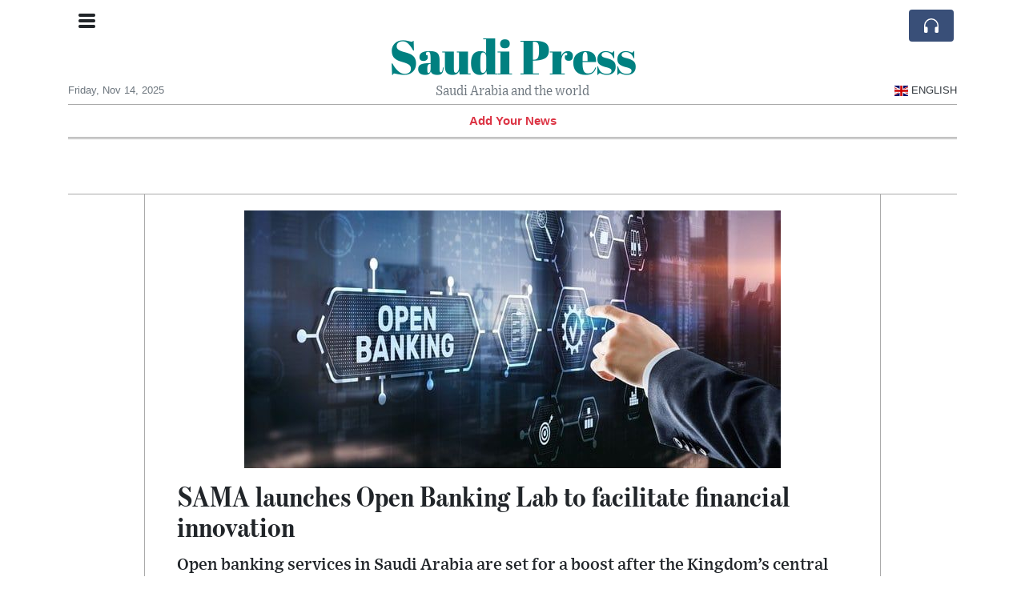

--- FILE ---
content_type: text/html; charset=UTF-8
request_url: https://saudipress.com/sama-launches-open-banking-lab-to-facilitate-financial-innovation
body_size: 17800
content:
<!doctype html>
<html lang="en">
	<head>
		<title>SAMA launches Open Banking Lab to facilitate financial innovation  - Saudi Press</title>
		<meta charset="utf-8">
		<meta name="viewport" content="width=device-width, initial-scale=1, shrink-to-fit=no">
		<meta name="description" content="Open banking services in Saudi Arabia are set for a boost after the Kingdom’s central bank announced the launch of a new lab to allow businesses to test out their products against an established framework.">
		<meta name="author" content="">
		<meta name="keywords" content="sama, launches, open, banking, lab, to, facilitate, financial, innovation">
		<meta name="twitter:title" content="SAMA launches Open Banking Lab to facilitate financial innovation  - Saudi Press">
		<meta name="twitter:description" content="Open banking services in Saudi Arabia are set for a boost after the Kingdom’s central bank announced the launch of a new lab to allow businesses to test out their products against an established framework.">
		<meta property="og:title" content="SAMA launches Open Banking Lab to facilitate financial innovation  - Saudi Press">
		<meta property="og:description" content="Open banking services in Saudi Arabia are set for a boost after the Kingdom’s central bank announced the launch of a new lab to allow businesses to test out their products against an established framework.">
		<meta property="og:site_name" content="Saudi Press">
		<meta property="og:image" content="https://usfo.ainewslabs.com/images/23/01/m-2enbrmbrenr.jpg"><meta name="twitter:image" content="https://usfo.ainewslabs.com/images/23/01/m-2enbrmbrenr.jpg"><meta property="og:type" content="article"><meta property="og:url" content="https://saudipress.com/sama-launches-open-banking-lab-to-facilitate-financial-innovation"><link rel="icon" href="/images/favicon/039entrtbztrr-32x32.png" sizes="32x32" type="image/png">
<link rel="apple-touch-icon" href="/images/favicon/039entrtbztrr-152x152.png" sizes="152x152" type="image/png">
<link rel="shortcut icon" href="/images/favicon/039entrtbztrr-196x196.png" sizes="196x196" type="image/png"><link rel="stylesheet" href="/css/live/1928af88708d8ee1f28f348626cc2c7a.css">	</head>
		<body>
		<div class="container">
			<div class="news-top">
				<div class="d-none d-lg-block text-center" style="min-height: 1.5rem;">
								</div>
				<h1 class="news-title text-center m-0 overflow-hidden news-title-1">
					<a href="./" class="decoration-none" style="color:#008080">Saudi Press</a>				</h1>
				<div class="news-top-add text-secondary">
					Saudi Arabia and the world				</div>
				<div class="d-flex pt-2 pt-md-0 justify-content-between line-sm fs--3">
					<div class="text-secondary">Friday, Nov 14, 2025</div>
					<div class="dropdown">
												<a href="#" class="text-dark decoration-none text-uppercase" data-toggle="dropdown"><span style="display: inline-block; vertical-align: middle; margin: 0 4px; background-size: contain;
  background-position: 50%;
  background-repeat: no-repeat;
  position: relative;
  display: inline-block;
  width: 1.33333333em;
  line-height: 1em; background-image: url(/vendor/flags/flags/4x3/gb.svg);">&nbsp;</span>English</a>
						<div class="dropdown-menu dropdown-menu-right">
							<span class="dropdown-item font-weight-bold"><span style="display: inline-block; vertical-align: middle; margin: 0 4px; background-size: contain;
  background-position: 50%;
  background-repeat: no-repeat;
  position: relative;
  display: inline-block;
  width: 1.33333333em;
  line-height: 1em; background-image: url(/vendor/flags/flags/4x3/gb.svg);">&nbsp;</span>English</span><a class="dropdown-item" href="/ar/" data-skipload="true"><span style="display: inline-block; vertical-align: middle; margin: 0 4px; background-size: contain;
  background-position: 50%;
  background-repeat: no-repeat;
  position: relative;
  display: inline-block;
  width: 1.33333333em;
  line-height: 1em; background-image: url(/vendor/flags/flags/4x3/sa.svg);">&nbsp;</span>Arabic</a><a class="dropdown-item" href="/he/" data-skipload="true"><span style="display: inline-block; vertical-align: middle; margin: 0 4px; background-size: contain;
  background-position: 50%;
  background-repeat: no-repeat;
  position: relative;
  display: inline-block;
  width: 1.33333333em;
  line-height: 1em; background-image: url(/vendor/flags/flags/4x3/il.svg);">&nbsp;</span>Hebrew</a><a class="dropdown-item" href="/hi/" data-skipload="true">Hindi</a><a class="dropdown-item" href="/tl/" data-skipload="true">Tagalog</a><a class="dropdown-item" href="/ur/" data-skipload="true">Urdu</a>						</div>
											</div>
				</div>
								<div class="position-absolute top-0 left-0">
					<button type="button" class="btn" data-click="showsidecat">
						<i class="ion-navicon-round fs-4"></i>
											</button>
				</div>
								<div class="d-lg-nonex position-absolute top-0 right-0 mt-2 mr-1 pt-1">
									<div class="rw-listen-link d-none h-100">
						<a href="#" class="d-flex align-items-center h-100 text-white py-2 px-3 decoration-none rounded" data-click="rwopen" style="background-color: #394F78">
							<img src="data:image/svg+xml,%3Csvg xmlns='http://www.w3.org/2000/svg' width='16' height='16' fill='%23ffffff' class='bi bi-headphones' viewBox='0 0 16 16'%3E%3Cpath d='M8 3a5 5 0 0 0-5 5v1h1a1 1 0 0 1 1 1v3a1 1 0 0 1-1 1H3a1 1 0 0 1-1-1V8a6 6 0 1 1 12 0v5a1 1 0 0 1-1 1h-1a1 1 0 0 1-1-1v-3a1 1 0 0 1 1-1h1V8a5 5 0 0 0-5-5z'/%3E%3C/svg%3E" alt="" width="24" height="24">
						</a>
					</div>
								</div>
			</div>
						<div class="d-none d-lg-block">
				<div class="d-flex justify-content-center">
					<div id="headermenulinks" class="flex-grow-1 d-flex justify-content-center py-2 overflow-hidden text-nowrap"><div class="px-2"><a href="addnews" class="text-danger font-weight-bold decoration-none fs--1">Add Your News</a></div></div>					<div id="headmore" class="d-none text-white py-2 px-3 rounded align-self-start fs-1" style="background-color: #394F78; min-height: 2.2rem;" data-click="toggleheadlinks"><i class="ion-arrow-down-b"></i></div>
									</div>
			</div>
						<hr class="top-border my-0">
			<div id="pagecontent">
				<div class="top-slider-widget"></div><div class="row">
	<div class="col-xl-1"></div>
	<div class="col-xl-10">
		<div class="small-news-wrap">
			<div class="text-center position-relative"><img src="https://usfo.ainewslabs.com/images/23/01/m-2enbrmbrenr.jpg" alt="SAMA launches Open Banking Lab to facilitate financial innovation " class="img-fluid"></div><h1 class="art-title pt-3">SAMA launches Open Banking Lab to facilitate financial innovation </h1><div class="d-md-flex"></div><div class="art-text art-subtitle pb-3">Open banking services in Saudi Arabia are set for a boost after the Kingdom’s central bank announced the launch of a new lab to allow businesses to test out their products against an established framework.</div><div class="art-text art-body pb-3">The service is a new concept that enables the consumers of financial institutions to securely share their data with a third-party provider, facilitating new and innovative services and products for consumers.  <br />
<br />
The announcement by the bank, also known as SAMA, comes in the wake of its Open Banking Framework issued in November 2022,  and is aimed at aiding innovation and accelerating development in the sector.<br />
<br />
“The lab will provide banks and fintechs with a technical testing environment to enable them to develop, test and certify their open banking services to ensure compatibility with the Open Banking Framework,” the central bank said in the statement, adding: “It will create a positive impact in the industry by strengthening the partnership between banks and fintechs, improving the financial infrastructure to guarantee better use of consumers’ financial data.”<br />
<br />
Launched in November, the Open Banking Framework includes a comprehensive set of legislation, regulatory guidelines and technical standards based on international best practices to support banks and fintechs in the Kingdom.  <br />
<br />
The first version focused on account information services, and the second will concentrate on the payment initiation service. <br />
<br />
The implementation of open banking services is one of the initiatives of the Fintech Strategy, one of the pillars of the Financial Sector Development Program under Saudi Vision 2030.  <br />
<br />
The Fintech Strategy was approved by the Council of Ministers in May 2022 and aimed to make the Kingdom a global fintech hub where technology-based innovation in financial services is the foundation to enhance individuals’ economic empowerment and society. <br />
<br />
Saudi Central Bank is tracking the development of banks and fintechs to ensure their readiness to launch open banking services within the first quarter of 2023. <br />
<br />
According to the recent Fintech Saudi Annual Report, the year 2022 saw a 79 percent increase in the number of active fintech companies to 147 from 82 in 2021. The industry also grew 14.5 times in the last four years. <br />
<br />
The report revealed that 79 percent of these companies were based in Riyadh, while the rest were headquartered overseas.</div>			
			<div class="d-flex"><div class="py-2"><ul class="list-inline share-article"><li class="list-inline-item mr-1"><a href="https://www.facebook.com/sharer/sharer.php?u=https%3A%2F%2Fsaudipress.com%2Fsama-launches-open-banking-lab-to-facilitate-financial-innovation" class="ion-social-facebook" target="_blank"></a></li><li class="list-inline-item mr-1"><a href="https://twitter.com/intent/tweet?url=https%3A%2F%2Fsaudipress.com%2Fsama-launches-open-banking-lab-to-facilitate-financial-innovation&text=SAMA+launches+Open+Banking+Lab+to+facilitate+financial+innovation%C2%A0" class="ion-social-twitter" target="_blank"></a></li><li class="list-inline-item mr-1"><a href="https://www.reddit.com/submit?url=https%3A%2F%2Fsaudipress.com%2Fsama-launches-open-banking-lab-to-facilitate-financial-innovation" class="ion-social-reddit" target="_blank"></a></li><li class="list-inline-item mr-1"><a href="mailto:?to=&body=https://saudipress.com/sama-launches-open-banking-lab-to-facilitate-financial-innovation&subject=SAMA launches Open Banking Lab to facilitate financial innovation " class="ion-email"></a></li></ul></div></div><div class="position-relative text-center py-4"><h5 class="position-absolute absolute-center"><span class="d-inline-block px-3 bg-white text-secondary text-uppercase">Newsletter</span></h5><hr></div><form class="auto" data-callback="onnewsletter"><input type="hidden" name="do" value="newsletter"><input type="hidden" name="ref" value="eevbpk"><div class="pb-2"><strong class="done text-success"></strong></div><div class="form-group"><div class="input-group"><input type="email" name="email" class="form-control" placeholder="email@address.com" required><div class="input-group-append"><button class="btn btn-primary">Subscribe</button></div></div></div></form><div class="position-relative text-center py-4"><h5 class="position-absolute absolute-center"><span class="d-inline-block px-3 bg-white text-secondary text-uppercase">Related Articles</span></h5><hr></div><div id="relatedlist"><div class="small-news has-video" data-ref="znkevv" data-href="cristiano-ronaldo-embraces-saudi-arabia-s-2034-world-cup-vision-with-key-role"><div class="small-news-img"><a href="cristiano-ronaldo-embraces-saudi-arabia-s-2034-world-cup-vision-with-key-role" title="Cristiano Ronaldo Embraces Saudi Arabia’s 2034 World Cup Vision with Key Role"><img src="https://usfo.ainewslabs.com/images/25/11/17629113176cvr_98f0393c7cfe8bb43c1b7a58d5eac84d_t.jpg" class="img-fluid" loading="lazy"></a></div><a href="cristiano-ronaldo-embraces-saudi-arabia-s-2034-world-cup-vision-with-key-role" title="Cristiano Ronaldo Embraces Saudi Arabia’s 2034 World Cup Vision with Key Role" class="small-news-in decoration-none"><h3 class="text-black mb-0">Cristiano Ronaldo Embraces Saudi Arabia’s 2034 World Cup Vision with Key Role</h3><div class="news-desc text-dark pt-2">Portuguese legend pledges his support to Saudi hosting project and signals long-term commitment amid Saudi Pro League tenure</div></a></div><div class="small-news has-video" data-ref="znkeve" data-href="saudi-arabia-s-execution-campaign-escalates-as-crown-prince-readies-u-s-visit"><div class="small-news-img"><a href="saudi-arabia-s-execution-campaign-escalates-as-crown-prince-readies-u-s-visit" title="Saudi Arabia’s Execution Campaign Escalates as Crown Prince Readies U.S. Visit"><img src="https://usfo.ainewslabs.com/images/25/11/17629109036cvr_a559e7550dfb519766c9b3efede55129_t.jpg" class="img-fluid" loading="lazy"></a></div><a href="saudi-arabia-s-execution-campaign-escalates-as-crown-prince-readies-u-s-visit" title="Saudi Arabia’s Execution Campaign Escalates as Crown Prince Readies U.S. Visit" class="small-news-in decoration-none"><h3 class="text-black mb-0">Saudi Arabia’s Execution Campaign Escalates as Crown Prince Readies U.S. Visit</h3><div class="news-desc text-dark pt-2">Rights groups sound alarm over record number of executions and pending child-defendant death sentences ahead of Washington trip</div></a></div><div class="small-news" data-ref="znkenb" data-href="saudi-arabia-hosts-major-hajj-coordination-meeting-with-over-100-muslim-country-officials"><div class="small-news-img"><a href="saudi-arabia-hosts-major-hajj-coordination-meeting-with-over-100-muslim-country-officials" title="Saudi Arabia Hosts Major Hajj Coordination Meeting with Over 100 Muslim-Country Officials"><img src="https://usfo.ainewslabs.com/images/25/11/1762912712wcdfak24c58241af07bbdbf8865017362d7baa_t.png" class="img-fluid" loading="lazy"></a></div><a href="saudi-arabia-hosts-major-hajj-coordination-meeting-with-over-100-muslim-country-officials" title="Saudi Arabia Hosts Major Hajj Coordination Meeting with Over 100 Muslim-Country Officials" class="small-news-in decoration-none"><h3 class="text-black mb-0">Saudi Arabia Hosts Major Hajj Coordination Meeting with Over 100 Muslim-Country Officials</h3><div class="news-desc text-dark pt-2">Minister Tawfiq Al-Rabiah convenes pilgrims-services chiefs ahead of Hajj 2026 to tighten contracts and digital platforms</div></a></div><div class="small-news" data-ref="znkenv" data-href="ksrelief-expands-humanitarian-aid-across-five-vulnerable-nations"><div class="small-news-img"><a href="ksrelief-expands-humanitarian-aid-across-five-vulnerable-nations" title="KSrelief Expands Humanitarian Aid Across Five Vulnerable Nations"><img src="https://usfo.ainewslabs.com/images/25/11/1762912411wcdfak63cdcd640c81b2eb0311cb2d1e69d288_t.jpg" class="img-fluid" loading="lazy"></a></div><a href="ksrelief-expands-humanitarian-aid-across-five-vulnerable-nations" title="KSrelief Expands Humanitarian Aid Across Five Vulnerable Nations" class="small-news-in decoration-none"><h3 class="text-black mb-0">KSrelief Expands Humanitarian Aid Across Five Vulnerable Nations</h3><div class="news-desc text-dark pt-2">Saudi Arabia’s KSrelief rolls out water-projects, medical missions and food support in Yemen, Sudan, Nigeria, Chad and Syria</div></a></div><div class="small-news" data-ref="znkent" data-href="saudi-arabia-unveils-major-exhibition-on-disability-and-rehabilitation-innovation-in-riyadh"><div class="small-news-img"><a href="saudi-arabia-unveils-major-exhibition-on-disability-and-rehabilitation-innovation-in-riyadh" title="Saudi Arabia Unveils Major Exhibition on Disability and Rehabilitation Innovation in Riyadh"><img src="https://usfo.ainewslabs.com/images/25/11/1762912352wcdfak0d11dbeecc0fbe04cb96a7704cdb6e73_t.jpg" class="img-fluid" loading="lazy"></a></div><a href="saudi-arabia-unveils-major-exhibition-on-disability-and-rehabilitation-innovation-in-riyadh" title="Saudi Arabia Unveils Major Exhibition on Disability and Rehabilitation Innovation in Riyadh" class="small-news-in decoration-none"><h3 class="text-black mb-0">Saudi Arabia Unveils Major Exhibition on Disability and Rehabilitation Innovation in Riyadh</h3><div class="news-desc text-dark pt-2">Three-day ‘Rehab Expo’ in Riyadh hosts specialists and global firms to promote inclusion and assistive-technology investment</div></a></div><div class="small-news" data-ref="znkene" data-href="alula-dates-auction-records-strong-gains-with-sr-13-million-sales"><div class="small-news-img"><a href="alula-dates-auction-records-strong-gains-with-sr-13-million-sales" title="AlUla Dates Auction Records Strong Gains with SR 13 Million Sales"><img src="https://usfo.ainewslabs.com/images/25/11/1762912232wcdfak57ffc32d0775f36d2e05fb7a1f0ba554_t.jpg" class="img-fluid" loading="lazy"></a></div><a href="alula-dates-auction-records-strong-gains-with-sr-13-million-sales" title="AlUla Dates Auction Records Strong Gains with SR 13 Million Sales" class="small-news-in decoration-none"><h3 class="text-black mb-0">AlUla Dates Auction Records Strong Gains with SR 13 Million Sales</h3><div class="news-desc text-dark pt-2">Over 2,000 tonnes of dates sold and more than SR 13 million in revenue mark a major step for the AlUla region’s agricultural push</div></a></div><div class="small-news" data-ref="znkevk" data-href="saudi-arabia-to-host-us-saudi-investment-summit-in-washington-during-crown-prince-s-visit"><div class="small-news-img"><a href="saudi-arabia-to-host-us-saudi-investment-summit-in-washington-during-crown-prince-s-visit" title="Saudi Arabia to Host US-Saudi Investment Summit in Washington During Crown Prince’s Visit"><img src="https://usfo.ainewslabs.com/images/25/11/1762912051wcdfakcbb9bc7818758ab8d13c1b5eb98fc730_t.jpg" class="img-fluid" loading="lazy"></a></div><a href="saudi-arabia-to-host-us-saudi-investment-summit-in-washington-during-crown-prince-s-visit" title="Saudi Arabia to Host US-Saudi Investment Summit in Washington During Crown Prince’s Visit" class="small-news-in decoration-none"><h3 class="text-black mb-0">Saudi Arabia to Host US-Saudi Investment Summit in Washington During Crown Prince’s Visit</h3><div class="news-desc text-dark pt-2">Summit scheduled for Nov 19 to align with Crown Prince Mohammed bin Salman’s meeting with President Donald Trump on Nov 18</div></a></div><div class="small-news" data-ref="znkevn" data-href="united-states-and-saudi-arabia-near-civil-nuclear-technology-deal-amid-strategic-energy-shift"><div class="small-news-img"><a href="united-states-and-saudi-arabia-near-civil-nuclear-technology-deal-amid-strategic-energy-shift" title="United States and Saudi Arabia Near Civil-Nuclear Technology Deal Amid Strategic Energy Shift"><img src="https://usfo.ainewslabs.com/images/25/11/1762911329wcdfak0c003f0a26c57faef4e19372b34085df_t.jpg" class="img-fluid" loading="lazy"></a></div><a href="united-states-and-saudi-arabia-near-civil-nuclear-technology-deal-amid-strategic-energy-shift" title="United States and Saudi Arabia Near Civil-Nuclear Technology Deal Amid Strategic Energy Shift" class="small-news-in decoration-none"><h3 class="text-black mb-0">United States and Saudi Arabia Near Civil-Nuclear Technology Deal Amid Strategic Energy Shift</h3><div class="news-desc text-dark pt-2">Washington and Riyadh proceed toward a Section 123 Agreement to support Saudi civilian nuclear capacity as part of broader energy cooperation</div></a></div><div class="small-news" data-ref="znkevt" data-href="us-appeals-court-revives-lawsuit-against-saudi-arabia-over-2019-pensacola-naval-base-attack"><div class="small-news-img"><a href="us-appeals-court-revives-lawsuit-against-saudi-arabia-over-2019-pensacola-naval-base-attack" title="US Appeals Court Revives Lawsuit Against Saudi Arabia Over 2019 Pensacola Naval Base Attack"><img src="https://usfo.ainewslabs.com/images/25/11/1762911029wcdfak713f38aec0ee4dbd58ea5a6e27112dd4_t.jpg" class="img-fluid" loading="lazy"></a></div><a href="us-appeals-court-revives-lawsuit-against-saudi-arabia-over-2019-pensacola-naval-base-attack" title="US Appeals Court Revives Lawsuit Against Saudi Arabia Over 2019 Pensacola Naval Base Attack" class="small-news-in decoration-none"><h3 class="text-black mb-0">US Appeals Court Revives Lawsuit Against Saudi Arabia Over 2019 Pensacola Naval Base Attack</h3><div class="news-desc text-dark pt-2">Eleventh Circuit rules families of victims can pursue gross negligence claims against Riyadh despite sovereign immunity protections</div></a></div><div class="small-news" data-ref="znkezk" data-href="saudi-defence-minister-meets-u-s-officials-in-washington-ahead-of-crown-prince-s-white-house-visit"><div class="small-news-img"><a href="saudi-defence-minister-meets-u-s-officials-in-washington-ahead-of-crown-prince-s-white-house-visit" title="Saudi Defence Minister Meets U.S. Officials in Washington Ahead of Crown Prince’s White House Visit"><img src="https://usfo.ainewslabs.com/images/25/11/1762910006wcdfaka953f29c15b70431f76cefaed4c32368_t.jpg" class="img-fluid" loading="lazy"></a></div><a href="saudi-defence-minister-meets-u-s-officials-in-washington-ahead-of-crown-prince-s-white-house-visit" title="Saudi Defence Minister Meets U.S. Officials in Washington Ahead of Crown Prince’s White House Visit" class="small-news-in decoration-none"><h3 class="text-black mb-0">Saudi Defence Minister Meets U.S. Officials in Washington Ahead of Crown Prince’s White House Visit</h3><div class="news-desc text-dark pt-2">Prince Khalid bin Salman holds high-level talks with top U.S. decision-makers as Riyadh-Washington defence pact looms</div></a></div><div class="small-news" data-ref="znkerv" data-href="saudia-group-wins-award-for-strategic-excellence-in-project-management"><div class="small-news-img"><a href="saudia-group-wins-award-for-strategic-excellence-in-project-management" title="Saudia Group Wins Award for Strategic Excellence in Project Management"><img src="https://usfo.ainewslabs.com/images/25/11/1762874329wcdfakd829a85f523093dbeb46df2d0dbb3f23_t.jpg" class="img-fluid" loading="lazy"></a></div><a href="saudia-group-wins-award-for-strategic-excellence-in-project-management" title="Saudia Group Wins Award for Strategic Excellence in Project Management" class="small-news-in decoration-none"><h3 class="text-black mb-0">Saudia Group Wins Award for Strategic Excellence in Project Management</h3><div class="news-desc text-dark pt-2">Saudia Group&#039;s Project Management Office recognized at the Global Project Excellence Awards ceremony.</div></a></div><div class="small-news" data-ref="znkerz" data-href="history-of-hajj-and-the-two-holy-mosques-forum-showcases-kingdom-s-commitment-to-pilgrims"><div class="small-news-img"><a href="history-of-hajj-and-the-two-holy-mosques-forum-showcases-kingdom-s-commitment-to-pilgrims" title="&#039;History of Hajj and the Two Holy Mosques&#039; Forum Showcases Kingdom&#039;s Commitment to Pilgrims&#039;"><img src="https://usfo.ainewslabs.com/images/25/11/1762874314wcdfak0c51e7550b8240325ad7419b1baabe93_t.jpg" class="img-fluid" loading="lazy"></a></div><a href="history-of-hajj-and-the-two-holy-mosques-forum-showcases-kingdom-s-commitment-to-pilgrims" title="&#039;History of Hajj and the Two Holy Mosques&#039; Forum Showcases Kingdom&#039;s Commitment to Pilgrims&#039;" class="small-news-in decoration-none"><h3 class="text-black mb-0">&#039;History of Hajj and the Two Holy Mosques&#039; Forum Showcases Kingdom&#039;s Commitment to Pilgrims&#039;</h3><div class="news-desc text-dark pt-2">The &#039;History of Hajj and the Two Holy Mosques&#039; forum aims to document the evolution of Hajj and the care for the holiest sites in Saudi Arabia.</div></a></div></div><div id="loader" class="text-center py-5"><form action=""><input type="hidden" name="do" value="load"><input type="hidden" name="lang" value="en"><input type="hidden" name="last" value="12"><input type="hidden" name="num" value="12"><input type="hidden" name="page" value="article"><input type="hidden" name="skip" value="eevbpk"><button type="button" class="btn btn-outline-secondary btn-lg rounded-0 fs--2 text-uppercase btn-xxl" data-click="morenews">Load More</button></form></div>		</div>
	</div>
	<div class="col-xl-1"></div>
</div>
<div id="modalwhatsapp" class="modal" tabindex="-1" role="dialog" data-backdrop="static">
	<div class="modal-dialog" role="document">
		<div class="modal-content">
			
			<div class="modal-header">
				<h6 class="modal-title"><i class="ion-social-whatsapp fs-2 align-middle" style="color: #3CBF4D"></i> <span class="align-middle">WhatsApp</span></h6>
				<button type="button" class="close" data-dismiss="modal" aria-label="Close"><span aria-hidden="true">&times;</span></button>
			</div>
			<form class="auto" data-callback="onwhatsapp">
				<input type="hidden" name="do" value="newsletter">
				<input type="hidden" name="act" value="whatsapp">
				<input type="hidden" name="ref" value="">
				<div class="modal-body">
					<div class="form-group pb-5">
						<label>Subscribe also to our WhatsApp channel:</label>
						<div class="input-group">
														<input type="text" name="phone" class="form-control" value="" required>
							<div class="input-group-append"><button class="btn btn-success">Subscribe</button></div>
						</div>
					</div>
				</div>
			</form>
		</div>
	</div>
</div>
<script type="text/javascript">
	var ARTMEDIA=[{"image":"https:\/\/usfo.ainewslabs.com\/images\/23\/01\/m-2enbrmbrenr.jpg","yt":"","yt_listtype":"","yt_list":"","yt_start":"","yt_end":"","video":"","text":"","image9x16":null,"video9x16":null}];
	var INSLIDER={};
	var VIDEOLIST=[];
	var PRSOURCE='';
	var PRREF='';
	var AREF='eevbpk';
	var NEXTVIDEOART = '';
	var NEXTMUSIC = [];
</script>			</div>
		</div>
		<footer class="footer mt-5 bg-light">
			<div>
				<div class="container py-4">
					<div class="fs-5 text-news border-bottom" style="color:#008080">About</div>
					<div class="py-3 fs--1">
						<div class="row"><div class="col-sm-6 col-lg-9 py-1"><div class="row form-row gx-2"><div class="col-lg-6 pb-2"><div class="ratio ratio-16x9 embed-responsive embed-responsive-16by9"><div class="embed-responsive-item"><img src="/images/22/07/r-2envmbttkzn.png" class="img-cover" alt="About" style="width: 100%; height: 100%; object-fit: contain;"></div></div></div><div class="col-lg-6 pb-2">About SaudiPress.com
			SaudiPress.com is a non-profit, private and self-funded, 
commonly-created News and info-sharing platform that enables everybody 
to share valuable content such as local and global news updates.<br><a href="about" title="About" class="text-decoration-underline">Read more</a></div></div></div><div class="col-sm-6 col-lg-3"><ul class="list-unstyled row mb-0"><li class="col-sm-6 col-lg-12 pb-1"><a href="addnews" class="text-danger font-weight-bold decoration-none fs--2">Add Your News</a></li><li class="col-sm-6 col-lg-12 pb-1"><a href="rss" target="_blank" class="text-dark decoration-none fs--2" data-skipload="true"><i class="ion-social-rss icon-fw"></i> RSS</a></li></ul></div></div>					</div>
					<div class="fs--1 pt-3">
						<span class="text-secondary mr-1">&copy;1997-2025 SaudiPress.com</span>
						<a href="contact" class="text-dark mx-1 d-inline-block">Contact Us</a><a href="about"  class="text-dark mx-1 d-inline-block" >About</a>					</div>
				</div>
			</div>
		</footer>
				<div id="sidecategories" class="sidemenu">
			<div class="position-absolute top-0 right-0"><button class="btn py-0 fs-6" data-click="hiedside">&times;</button></div>
			<div class="fs-4 text-news border-bottom text-center py-2 px-4" style="color:#008080">Saudi Press</div>
						<div class="container">
				<div class="form-row py-3">
					<div class="col-md-6 pb-2"><a href="addnews" class="text-danger font-weight-bold decoration-none fs--2">Add Your News</a></div>				</div>
			</div>
		</div>
						<div class="d-none">
			<audio id="linkplayer"></audio>
		</div>
		<div id="pageloadprogress">
			<div id="pageloadbar"></div>
		</div>
		<svg xmlns="http://www.w3.org/2000/svg" style="display: none;">
	<symbol id="rwiconplay" fill="currentColor" viewBox="0 0 16 16">
		<path d="m11.596 8.697-6.363 3.692c-.54.313-1.233-.066-1.233-.697V4.308c0-.63.692-1.01 1.233-.696l6.363 3.692a.802.802 0 0 1 0 1.393z"/>
	</symbol>
	<symbol id="rwiconpause" fill="currentColor" viewBox="0 0 16 16">
		<path d="M5.5 3.5A1.5 1.5 0 0 1 7 5v6a1.5 1.5 0 0 1-3 0V5a1.5 1.5 0 0 1 1.5-1.5zm5 0A1.5 1.5 0 0 1 12 5v6a1.5 1.5 0 0 1-3 0V5a1.5 1.5 0 0 1 1.5-1.5z"/>
	</symbol>
	<symbol id="rwiconback" fill="currentColor" viewBox="0 0 16 16">
		<path d="M.5 3.5A.5.5 0 0 0 0 4v8a.5.5 0 0 0 1 0V8.753l6.267 3.636c.54.313 1.233-.066 1.233-.697v-2.94l6.267 3.636c.54.314 1.233-.065 1.233-.696V4.308c0-.63-.693-1.01-1.233-.696L8.5 7.248v-2.94c0-.63-.692-1.01-1.233-.696L1 7.248V4a.5.5 0 0 0-.5-.5z"/>
	</symbol>
	<symbol id="rwiconnext" fill="currentColor" viewBox="0 0 16 16">
		<path d="M15.5 3.5a.5.5 0 0 1 .5.5v8a.5.5 0 0 1-1 0V8.753l-6.267 3.636c-.54.313-1.233-.066-1.233-.697v-2.94l-6.267 3.636C.693 12.703 0 12.324 0 11.693V4.308c0-.63.693-1.01 1.233-.696L7.5 7.248v-2.94c0-.63.693-1.01 1.233-.696L15 7.248V4a.5.5 0 0 1 .5-.5z"/>
	</symbol>
	<symbol id="rwiconup" fill="currentColor" viewBox="0 0 16 16">
		<path fill-rule="evenodd" d="M7.646 4.646a.5.5 0 0 1 .708 0l6 6a.5.5 0 0 1-.708.708L8 5.707l-5.646 5.647a.5.5 0 0 1-.708-.708l6-6z"/>
	</symbol>
	<symbol id="rwicondown" fill="currentColor" viewBox="0 0 16 16">
		<path fill-rule="evenodd" d="M1.646 4.646a.5.5 0 0 1 .708 0L8 10.293l5.646-5.647a.5.5 0 0 1 .708.708l-6 6a.5.5 0 0 1-.708 0l-6-6a.5.5 0 0 1 0-.708z"/>
	</symbol>
</svg>

<div id="radiowidget">
	<div class="container px-0">
		<div class="rw-head">
			<div class="d-flex align-items-center py-2 py-md-0 px-3">
				<div>
					<button id="rwplaybutton" class="btn rwplaybutton" data-click="rwtoggle">
						<svg class="rwicon rwiconplay"><use xlink:href="#rwiconplay"/></svg>
						<svg class="rwicon rwiconpause"><use xlink:href="#rwiconpause"/></svg>
					</button>
				</div>
				<div class="flex-grow-1 overflow-hidden">
					<div class="d-flex align-items-center">
						<div id="rwtitle" class="rw-current-title flex-grow-1"></div>
						<div class="d-nonex d-md-block nowrap text-nowrap">
							<a href="#" class="text-white px-2 d-inline-block" data-click="rwplayprev">
								<svg class="rwicon rwicon-2"><use xlink:href="#rwiconback"/></svg>
							</a>
							<a href="#" class="text-white px-2 d-inline-block" data-click="rwplayfwd">
								<svg class="rwicon rwicon-2"><use xlink:href="#rwiconnext"/></svg>
							</a>
							<a href="#" class="rwopenlist text-white px-2 d-none d-md-inline-block" data-click="rwopenplist">
								<span class="align-middle fs--3 text-uppercase font-weight-bold">Playlist</span>
								<svg class="rwicon"><use xlink:href="#rwiconup"/></svg>
							</a>
							<a href="#" class="d-none rwhidelist text-white px-2" data-click="rwhideplist">
								<span class="align-middle fs--3 text-uppercase font-weight-bold">Hide</span>
								<svg class="rwicon"><use xlink:href="#rwicondown"/></svg>
							</a>
						</div>
					</div>
					<div class="d-none d-md-block position-relative pl-3 ps-3 pr-2 pe-2 pb-2">
						<div id="rwvawes"></div>
						<div id="rwprogress" class="rwprogress">
							<div id="rwprogressbar2" class="rwprogressbar"></div>
							<div id="rwctime2" class="rwtime">0:00</div>
							<div class="rwtotal">0:00</div>
						</div>
					</div>
				</div>
				<a href="#" class="d-md-none ml-2 ms-2 text-white text-center" data-click="rwexpand">
					<svg class="rwicon"><use xlink:href="#rwiconup"/></svg>
					<div class="fs--3 text-uppercase">Open</div>
				</a>
			</div>
		</div>
		<a href="#" class="rw-close d-none d-md-block" data-click="rwclose">
			<svg xmlns="http://www.w3.org/2000/svg" width="20" height="20" fill="#ffffff" viewBox="0 0 16 16">
				<path d="M2.146 2.854a.5.5 0 1 1 .708-.708L8 7.293l5.146-5.147a.5.5 0 0 1 .708.708L8.707 8l5.147 5.146a.5.5 0 0 1-.708.708L8 8.707l-5.146 5.147a.5.5 0 0 1-.708-.708L7.293 8 2.146 2.854Z"/>
			</svg>
		</a>
		<div class="rw-body text-white d-md-none">
			<div class="d-flex flex-column h-100">
				<div class="mb-auto rw-body-logo py-2">
					<h1 class="news-title text-center text-white m-0 overflow-hidden news-title-1">
					<span style="color:#008080">Saudi Press</span>					</h1>
					<div class="news-top-add text-white">
						Saudi Arabia and the world					</div>
				</div>
				<div class="px-3">
					<div id="rwmobiletitle" class="rw-current-title text-center font-weight-semibold"></div>
				</div>
				<div class="px-4 mt-auto">
					<div class="d-flex align-items-center px-3">
						<div id="rwctime1" class="rwtime">0:00</div>
						<div class="flex-grow-1 px-3">
							<div class="rwprogress">
								<div id="rwprogressbar1" class="rwprogressbar"></div>
							</div>
						</div>
						<div class="rwtotal">0:00</div>
					</div>
					<div class="d-flex align-items-center justify-content-center py-3">
						<a href="#" class="text-white px-3" data-click="rwplayprev">
							<svg class="rwicon rwicon-3"><use xlink:href="#rwiconback"/></svg>
						</a>
						<div class="px-3 mx-2">
							<button id="rwmobileplaybutton" class="btn rwplaybutton" data-click="rwtoggle">
								<svg class="rwicon rwiconplay"><use xlink:href="#rwiconplay"/></svg>
								<svg class="rwicon rwiconpause"><use xlink:href="#rwiconpause"/></svg>
							</button>
						</div>
						<a href="#" class="text-white px-3" data-click="rwplayfwd">
							<svg class="rwicon rwicon-3"><use xlink:href="#rwiconnext"/></svg>
						</a>
					</div>
				</div>
				<a href="#" class="d-block text-center text-white p-3 rw-body-close" data-click="rwexpand">
					<span class="align-middle fs--3 text-uppercase font-weight-bold">Close</span>
					<svg class="rwicon"><use xlink:href="#rwicondown"/></svg>
				</a>
			</div>
		</div>
	</div>
	<div id="rwplaylist">
		<div id="rwlist" class="bg-white">
			<div class="container">
				<a href="#" class="d-flex align-items-center rwpl-item rwpl-item-aznkevv text-dark" data-click="rwplay" data-ref="aznkevv" data-src="https://usfo.ainewslabs.com/images/25/11/1762911317wcdfak6b53203d6dc9362a7a29fe684d97522e.mp3" data-title="Cristiano Ronaldo Embraces Saudi Arabia’s 2034 World Cup Vision with Key Role" data-image="" data-href="cristiano-ronaldo-embraces-saudi-arabia-s-2034-world-cup-vision-with-key-role"><div class="px-2"><div class="rwpl-item-icon d-flex align-items-center justify-content-center"><svg class="rwicon rwiconplay"><use xlink:href="#rwiconplay"/></svg><svg class="rwicon rwiconpause"><use xlink:href="#rwiconpause"/></svg></div></div><div class="rw-title">Cristiano Ronaldo Embraces Saudi Arabia’s 2034 World Cup Vision with Key Role</div></a><a href="#" class="d-flex align-items-center rwpl-item rwpl-item-aznkeve text-dark" data-click="rwplay" data-ref="aznkeve" data-src="https://usfo.ainewslabs.com/images/25/11/1762910904wcdfakd973bbc08fbb3eef522e25b4160af54e.mp3" data-title="Saudi Arabia’s Execution Campaign Escalates as Crown Prince Readies U.S. Visit" data-image="" data-href="saudi-arabia-s-execution-campaign-escalates-as-crown-prince-readies-u-s-visit"><div class="px-2"><div class="rwpl-item-icon d-flex align-items-center justify-content-center"><svg class="rwicon rwiconplay"><use xlink:href="#rwiconplay"/></svg><svg class="rwicon rwiconpause"><use xlink:href="#rwiconpause"/></svg></div></div><div class="rw-title">Saudi Arabia’s Execution Campaign Escalates as Crown Prince Readies U.S. Visit</div></a><a href="#" class="d-flex align-items-center rwpl-item rwpl-item-aznkpnr text-dark" data-click="rwplay" data-ref="aznkpnr" data-src="https://usfo.ainewslabs.com/images/25/11/1762835798wcdfak31f0a06705848c10a2e4e76da746fedd.mp3" data-title="Trump Unveils Middle East Reset: Syria Re-engaged, Saudi Ties Amplified" data-image="" data-href="trump-unveils-middle-east-reset-syria-re-engaged-saudi-ties-amplified"><div class="px-2"><div class="rwpl-item-icon d-flex align-items-center justify-content-center"><svg class="rwicon rwiconplay"><use xlink:href="#rwiconplay"/></svg><svg class="rwicon rwiconpause"><use xlink:href="#rwiconpause"/></svg></div></div><div class="rw-title">Trump Unveils Middle East Reset: Syria Re-engaged, Saudi Ties Amplified</div></a><a href="#" class="d-flex align-items-center rwpl-item rwpl-item-aznmkrz text-dark" data-click="rwplay" data-ref="aznmkrz" data-src="https://usfo.ainewslabs.com/images/25/11/1762765456wcdfaka9d497b011959a637fcf4426a01df933.mp3" data-title="Saudi Arabia to Build Future Cities Designed with Tourists in Mind, Says Tourism Minister" data-image="" data-href="saudi-arabia-to-build-future-cities-designed-with-tourists-in-mind-says-tourism-minister"><div class="px-2"><div class="rwpl-item-icon d-flex align-items-center justify-content-center"><svg class="rwicon rwiconplay"><use xlink:href="#rwiconplay"/></svg><svg class="rwicon rwiconpause"><use xlink:href="#rwiconpause"/></svg></div></div><div class="rw-title">Saudi Arabia to Build Future Cities Designed with Tourists in Mind, Says Tourism Minister</div></a><a href="#" class="d-flex align-items-center rwpl-item rwpl-item-aznmkrp text-dark" data-click="rwplay" data-ref="aznmkrp" data-src="https://usfo.ainewslabs.com/images/25/11/1762765040wcdfak6a6f31ede4ffae35994076cfc4d0591a.mp3" data-title="Saudi Arabia Advances Regulated Stablecoin Plans with Global Crypto Exchange Support" data-image="" data-href="saudi-arabia-advances-regulated-stablecoin-plans-with-global-crypto-exchange-support"><div class="px-2"><div class="rwpl-item-icon d-flex align-items-center justify-content-center"><svg class="rwicon rwiconplay"><use xlink:href="#rwiconplay"/></svg><svg class="rwicon rwiconpause"><use xlink:href="#rwiconpause"/></svg></div></div><div class="rw-title">Saudi Arabia Advances Regulated Stablecoin Plans with Global Crypto Exchange Support</div></a><a href="#" class="d-flex align-items-center rwpl-item rwpl-item-aznmkez text-dark" data-click="rwplay" data-ref="aznmkez" data-src="https://usfo.ainewslabs.com/images/25/11/1762764614wcdfakc355fd2aef269e931e2c26aafab82c0d.mp3" data-title="Saudi Arabia Maintains Palestinian State Condition Ahead of Possible Israel Ties" data-image="" data-href="saudi-arabia-maintains-palestinian-state-condition-ahead-of-possible-israel-ties"><div class="px-2"><div class="rwpl-item-icon d-flex align-items-center justify-content-center"><svg class="rwicon rwiconplay"><use xlink:href="#rwiconplay"/></svg><svg class="rwicon rwiconpause"><use xlink:href="#rwiconpause"/></svg></div></div><div class="rw-title">Saudi Arabia Maintains Palestinian State Condition Ahead of Possible Israel Ties</div></a><a href="#" class="d-flex align-items-center rwpl-item rwpl-item-aznmkep text-dark" data-click="rwplay" data-ref="aznmkep" data-src="https://usfo.ainewslabs.com/images/25/11/1762764138wcdfakdc6d324b6e267cd52c17f95dc1b5c98a.mp3" data-title="Chinese Steel Exports Surge 41% to Saudi Arabia as Mills Pivot Amid Global Trade Curbs" data-image="" data-href="chinese-steel-exports-surge-41-to-saudi-arabia-as-mills-pivot-amid-global-trade-curbs"><div class="px-2"><div class="rwpl-item-icon d-flex align-items-center justify-content-center"><svg class="rwicon rwiconplay"><use xlink:href="#rwiconplay"/></svg><svg class="rwicon rwiconpause"><use xlink:href="#rwiconpause"/></svg></div></div><div class="rw-title">Chinese Steel Exports Surge 41% to Saudi Arabia as Mills Pivot Amid Global Trade Curbs</div></a><a href="#" class="d-flex align-items-center rwpl-item rwpl-item-aznmkpn text-dark" data-click="rwplay" data-ref="aznmkpn" data-src="https://usfo.ainewslabs.com/images/25/11/1762763780wcdfak977008e3877fe37a826b9beba6465784.mp3" data-title="Saudi Arabia’s Biban Forum 2025 Secures Over US$10 Billion in Deals Amid Global SME Drive" data-image="" data-href="saudi-arabia-s-biban-forum-2025-secures-over-us-10-billion-in-deals-amid-global-sme-drive"><div class="px-2"><div class="rwpl-item-icon d-flex align-items-center justify-content-center"><svg class="rwicon rwiconplay"><use xlink:href="#rwiconplay"/></svg><svg class="rwicon rwiconpause"><use xlink:href="#rwiconpause"/></svg></div></div><div class="rw-title">Saudi Arabia’s Biban Forum 2025 Secures Over US$10 Billion in Deals Amid Global SME Drive</div></a><a href="#" class="d-flex align-items-center rwpl-item rwpl-item-aznmbbm text-dark" data-click="rwplay" data-ref="aznmbbm" data-src="https://usfo.ainewslabs.com/images/25/11/1762677498wcdfak34b30e991e6648e91a27f3b3b6b12d41.mp3" data-title="Saudi Arabia Sets Pre-Conditions for Israel Normalisation Ahead of Trump Visit" data-image="" data-href="saudi-arabia-sets-pre-conditions-for-israel-normalisation-ahead-of-trump-visit"><div class="px-2"><div class="rwpl-item-icon d-flex align-items-center justify-content-center"><svg class="rwicon rwiconplay"><use xlink:href="#rwiconplay"/></svg><svg class="rwicon rwiconpause"><use xlink:href="#rwiconpause"/></svg></div></div><div class="rw-title">Saudi Arabia Sets Pre-Conditions for Israel Normalisation Ahead of Trump Visit</div></a><a href="#" class="d-flex align-items-center rwpl-item rwpl-item-aznmvev text-dark" data-click="rwplay" data-ref="aznmvev" data-src="https://usfo.ainewslabs.com/images/25/11/1762514321wcdfaka60ed4955848199542a961269ef85885.mp3" data-title="MrBeast’s ‘Beast Land’ Arrives in Riyadh as Part of Riyadh Season 2025" data-image="" data-href="mrbeast-s-beast-land-arrives-in-riyadh-as-part-of-riyadh-season-2025"><div class="px-2"><div class="rwpl-item-icon d-flex align-items-center justify-content-center"><svg class="rwicon rwiconplay"><use xlink:href="#rwiconplay"/></svg><svg class="rwicon rwiconpause"><use xlink:href="#rwiconpause"/></svg></div></div><div class="rw-title">MrBeast’s ‘Beast Land’ Arrives in Riyadh as Part of Riyadh Season 2025</div></a><a href="#" class="d-flex align-items-center rwpl-item rwpl-item-aznmvpv text-dark" data-click="rwplay" data-ref="aznmvpv" data-src="https://usfo.ainewslabs.com/images/25/11/1762513125wcdfak4bf522cb72be67c1ed977750c5d1f892.mp3" data-title="Cristiano Ronaldo Asserts Saudi Pro League Outperforms Ligue 1 Amid Scoring Feats" data-image="" data-href="cristiano-ronaldo-asserts-saudi-pro-league-outperforms-ligue-1-amid-scoring-feats"><div class="px-2"><div class="rwpl-item-icon d-flex align-items-center justify-content-center"><svg class="rwicon rwiconplay"><use xlink:href="#rwiconplay"/></svg><svg class="rwicon rwiconpause"><use xlink:href="#rwiconpause"/></svg></div></div><div class="rw-title">Cristiano Ronaldo Asserts Saudi Pro League Outperforms Ligue 1 Amid Scoring Feats</div></a><a href="#" class="d-flex align-items-center rwpl-item rwpl-item-aznmzet text-dark" data-click="rwplay" data-ref="aznmzet" data-src="https://usfo.ainewslabs.com/images/25/11/1762458109wcdfak45de0b160f65e0022d3e4eedac7e71c4.mp3" data-title="AI Researchers Claim Human-Level General Intelligence Is Already Here" data-image="" data-href="znmzet-ai-researchers-claim-human-level-general-intelligence-is-already-here"><div class="px-2"><div class="rwpl-item-icon d-flex align-items-center justify-content-center"><svg class="rwicon rwiconplay"><use xlink:href="#rwiconplay"/></svg><svg class="rwicon rwiconpause"><use xlink:href="#rwiconpause"/></svg></div></div><div class="rw-title">AI Researchers Claim Human-Level General Intelligence Is Already Here</div></a><a href="#" class="d-flex align-items-center rwpl-item rwpl-item-aznmeze text-dark" data-click="rwplay" data-ref="aznmeze" data-src="https://usfo.ainewslabs.com/images/25/11/1762311823wcdfak1d3ec6886166d76a8d451e25fdd46e39.mp3" data-title="Saudi Arabia Pauses Major Stretch of ‘The Line’ Megacity Amid Budget Re-Prioritisation" data-image="" data-href="saudi-arabia-pauses-major-stretch-of-the-line-megacity-amid-budget-re-prioritisation"><div class="px-2"><div class="rwpl-item-icon d-flex align-items-center justify-content-center"><svg class="rwicon rwiconplay"><use xlink:href="#rwiconplay"/></svg><svg class="rwicon rwiconpause"><use xlink:href="#rwiconpause"/></svg></div></div><div class="rw-title">Saudi Arabia Pauses Major Stretch of ‘The Line’ Megacity Amid Budget Re-Prioritisation</div></a><a href="#" class="d-flex align-items-center rwpl-item rwpl-item-aznmeeb text-dark" data-click="rwplay" data-ref="aznmeeb" data-src="https://usfo.ainewslabs.com/images/25/11/1762297761wcdfak6f0aba536ecd47b902b5526db6c62459.mp3" data-title="Saudi Arabia Launches Instant e-Visa Platform for Over 60 Countries" data-image="" data-href="saudi-arabia-launches-instant-e-visa-platform-for-over-60-countries"><div class="px-2"><div class="rwpl-item-icon d-flex align-items-center justify-content-center"><svg class="rwicon rwiconplay"><use xlink:href="#rwiconplay"/></svg><svg class="rwicon rwiconpause"><use xlink:href="#rwiconpause"/></svg></div></div><div class="rw-title">Saudi Arabia Launches Instant e-Visa Platform for Over 60 Countries</div></a><a href="#" class="d-flex align-items-center rwpl-item rwpl-item-aznbkkr text-dark" data-click="rwplay" data-ref="aznbkkr" data-src="https://usfo.ainewslabs.com/images/25/11/1762281092wcdfak62c1bcdec295346324ffeeadf3b57725.mp3" data-title="Dick Cheney, Former U.S. Vice President, Dies at 84" data-image="" data-href="znbkkr-dick-cheney-former-u-s-vice-president-dies-at-84"><div class="px-2"><div class="rwpl-item-icon d-flex align-items-center justify-content-center"><svg class="rwicon rwiconplay"><use xlink:href="#rwiconplay"/></svg><svg class="rwicon rwiconpause"><use xlink:href="#rwiconpause"/></svg></div></div><div class="rw-title">Dick Cheney, Former U.S. Vice President, Dies at 84</div></a><a href="#" class="d-flex align-items-center rwpl-item rwpl-item-aznbmbt text-dark" data-click="rwplay" data-ref="aznbmbt" data-src="https://usfo.ainewslabs.com/images/25/11/1762250012wcdfakd086ec8fbad789cbaf4e0c8dfa7c3856.mp3" data-title="Saudi Crown Prince to Visit Trump at White House on November Eighteenth" data-image="" data-href="saudi-crown-prince-to-visit-trump-at-white-house-on-november-eighteenth"><div class="px-2"><div class="rwpl-item-icon d-flex align-items-center justify-content-center"><svg class="rwicon rwiconplay"><use xlink:href="#rwiconplay"/></svg><svg class="rwicon rwiconpause"><use xlink:href="#rwiconpause"/></svg></div></div><div class="rw-title">Saudi Crown Prince to Visit Trump at White House on November Eighteenth</div></a><a href="#" class="d-flex align-items-center rwpl-item rwpl-item-aznbmnk text-dark" data-click="rwplay" data-ref="aznbmnk" data-src="https://usfo.ainewslabs.com/images/25/11/1762249043wcdfak9e1b12045f549ec64ce0d39ab0f01e1a.mp3" data-title="Trump Predicts Saudi Arabia Will Normalise with Israel Ahead of 18 November Riyadh Visit" data-image="" data-href="trump-predicts-saudi-arabia-will-normalise-with-israel-ahead-of-18-november-riyadh-visit"><div class="px-2"><div class="rwpl-item-icon d-flex align-items-center justify-content-center"><svg class="rwicon rwiconplay"><use xlink:href="#rwiconplay"/></svg><svg class="rwicon rwiconpause"><use xlink:href="#rwiconpause"/></svg></div></div><div class="rw-title">Trump Predicts Saudi Arabia Will Normalise with Israel Ahead of 18 November Riyadh Visit</div></a><a href="#" class="d-flex align-items-center rwpl-item rwpl-item-aznbmnv text-dark" data-click="rwplay" data-ref="aznbmnv" data-src="https://usfo.ainewslabs.com/images/25/11/1762248524wcdfak165eb478cca0a249eef8b2b974a3d86a.mp3" data-title="Entrepreneurial Momentum in Saudi Arabia Shines at Riyadh Forward 2025 Summit" data-image="" data-href="entrepreneurial-momentum-in-saudi-arabia-shines-at-riyadh-forward-2025-summit"><div class="px-2"><div class="rwpl-item-icon d-flex align-items-center justify-content-center"><svg class="rwicon rwiconplay"><use xlink:href="#rwiconplay"/></svg><svg class="rwicon rwiconpause"><use xlink:href="#rwiconpause"/></svg></div></div><div class="rw-title">Entrepreneurial Momentum in Saudi Arabia Shines at Riyadh Forward 2025 Summit</div></a><a href="#" class="d-flex align-items-center rwpl-item rwpl-item-aznbbrr text-dark" data-click="rwplay" data-ref="aznbbrr" data-src="https://usfo.ainewslabs.com/images/25/11/1762166971wcdfak455d45a0a802c97d571cfe2974504fbb.mp3" data-title="Saudi Arabia to Host First-Ever International WrestleMania in 2027" data-image="" data-href="saudi-arabia-to-host-first-ever-international-wrestlemania-in-2027"><div class="px-2"><div class="rwpl-item-icon d-flex align-items-center justify-content-center"><svg class="rwicon rwiconplay"><use xlink:href="#rwiconplay"/></svg><svg class="rwicon rwiconpause"><use xlink:href="#rwiconpause"/></svg></div></div><div class="rw-title">Saudi Arabia to Host First-Ever International WrestleMania in 2027</div></a><a href="#" class="d-flex align-items-center rwpl-item rwpl-item-aznbbep text-dark" data-click="rwplay" data-ref="aznbbep" data-src="https://usfo.ainewslabs.com/images/25/11/1762160786wcdfak9b410b417d3f262a542ff525c03b8463.mp3" data-title="Saudi Arabia to Host New ATP Masters Tournament from 2028" data-image="" data-href="saudi-arabia-to-host-new-atp-masters-tournament-from-2028"><div class="px-2"><div class="rwpl-item-icon d-flex align-items-center justify-content-center"><svg class="rwicon rwiconplay"><use xlink:href="#rwiconplay"/></svg><svg class="rwicon rwiconpause"><use xlink:href="#rwiconpause"/></svg></div></div><div class="rw-title">Saudi Arabia to Host New ATP Masters Tournament from 2028</div></a><a href="#" class="d-flex align-items-center rwpl-item rwpl-item-aznbbpn text-dark" data-click="rwplay" data-ref="aznbbpn" data-src="https://usfo.ainewslabs.com/images/25/11/1762160355wcdfakd0c67edfbdce4b7c5eca00773c464254.mp3" data-title="Trump Doubts Saudi Demand for Palestinian State Before Israel Normalisation" data-image="" data-href="trump-doubts-saudi-demand-for-palestinian-state-before-israel-normalisation"><div class="px-2"><div class="rwpl-item-icon d-flex align-items-center justify-content-center"><svg class="rwicon rwiconplay"><use xlink:href="#rwiconplay"/></svg><svg class="rwicon rwiconpause"><use xlink:href="#rwiconpause"/></svg></div></div><div class="rw-title">Trump Doubts Saudi Demand for Palestinian State Before Israel Normalisation</div></a><a href="#" class="d-flex align-items-center rwpl-item rwpl-item-aznbbpr text-dark" data-click="rwplay" data-ref="aznbbpr" data-src="https://usfo.ainewslabs.com/images/25/11/1762160013wcdfak0e4531a31a2dabc780f4606327469098.mp3" data-title="Viral ‘Sky Stadium’ for Saudi Arabia’s 2034 World Cup Debunked as AI-Generated" data-image="" data-href="viral-sky-stadium-for-saudi-arabia-s-2034-world-cup-debunked-as-ai-generated"><div class="px-2"><div class="rwpl-item-icon d-flex align-items-center justify-content-center"><svg class="rwicon rwiconplay"><use xlink:href="#rwiconplay"/></svg><svg class="rwicon rwiconpause"><use xlink:href="#rwiconpause"/></svg></div></div><div class="rw-title">Viral ‘Sky Stadium’ for Saudi Arabia’s 2034 World Cup Debunked as AI-Generated</div></a><a href="#" class="d-flex align-items-center rwpl-item rwpl-item-aznbntz text-dark" data-click="rwplay" data-ref="aznbntz" data-src="https://usfo.ainewslabs.com/images/25/11/1762075707wcdfakaf394905c264b4c88047283e76637d34.mp3" data-title="Deal Between Saudi Arabia and Israel ‘Virtually Impossible’ This Year, Kingdom Insider Says" data-image="" data-href="deal-between-saudi-arabia-and-israel-virtually-impossible-this-year-kingdom-insider-says"><div class="px-2"><div class="rwpl-item-icon d-flex align-items-center justify-content-center"><svg class="rwicon rwiconplay"><use xlink:href="#rwiconplay"/></svg><svg class="rwicon rwiconpause"><use xlink:href="#rwiconpause"/></svg></div></div><div class="rw-title">Deal Between Saudi Arabia and Israel ‘Virtually Impossible’ This Year, Kingdom Insider Says</div></a><a href="#" class="d-flex align-items-center rwpl-item rwpl-item-aznbvbr text-dark" data-click="rwplay" data-ref="aznbvbr" data-src="https://usfo.ainewslabs.com/images/25/11/1762009286wcdfak53a991aae8611cfe7206bbba0924e3ba.mp3" data-title="Saudi Crown Prince to Visit Washington While Israel Recognition Remains Off-Table" data-image="" data-href="saudi-crown-prince-to-visit-washington-while-israel-recognition-remains-off-table"><div class="px-2"><div class="rwpl-item-icon d-flex align-items-center justify-content-center"><svg class="rwicon rwiconplay"><use xlink:href="#rwiconplay"/></svg><svg class="rwicon rwiconpause"><use xlink:href="#rwiconpause"/></svg></div></div><div class="rw-title">Saudi Crown Prince to Visit Washington While Israel Recognition Remains Off-Table</div></a><a href="#" class="d-flex align-items-center rwpl-item rwpl-item-aznbvnv text-dark" data-click="rwplay" data-ref="aznbvnv" data-src="https://usfo.ainewslabs.com/images/25/11/1761991473wcdfaka3e0efecd0fc19971d4a0e041e2472b0.mp3" data-title="Saudi Arabia Poised to Channel Billions into Syria’s Reconstruction as U.S. Sanctions Linger" data-image="" data-href="saudi-arabia-poised-to-channel-billions-into-syria-s-reconstruction-as-u-s-sanctions-linger"><div class="px-2"><div class="rwpl-item-icon d-flex align-items-center justify-content-center"><svg class="rwicon rwiconplay"><use xlink:href="#rwiconplay"/></svg><svg class="rwicon rwiconpause"><use xlink:href="#rwiconpause"/></svg></div></div><div class="rw-title">Saudi Arabia Poised to Channel Billions into Syria’s Reconstruction as U.S. Sanctions Linger</div></a><a href="#" class="d-flex align-items-center rwpl-item rwpl-item-aznbvne text-dark" data-click="rwplay" data-ref="aznbvne" data-src="https://usfo.ainewslabs.com/images/25/11/1761991107wcdfak48f1020790c60f5a9f855c710aac36dd.mp3" data-title="Smotrich’s ‘Camels’ Remark Tests Saudi–Israel Normalisation Efforts" data-image="" data-href="smotrich-s-camels-remark-tests-saudi-israel-normalisation-efforts"><div class="px-2"><div class="rwpl-item-icon d-flex align-items-center justify-content-center"><svg class="rwicon rwiconplay"><use xlink:href="#rwiconplay"/></svg><svg class="rwicon rwiconpause"><use xlink:href="#rwiconpause"/></svg></div></div><div class="rw-title">Smotrich’s ‘Camels’ Remark Tests Saudi–Israel Normalisation Efforts</div></a><a href="#" class="d-flex align-items-center rwpl-item rwpl-item-aznbvvk text-dark" data-click="rwplay" data-ref="aznbvvk" data-src="https://usfo.ainewslabs.com/images/25/11/1761990764wcdfak56b73d399afa492020d5764ba048e2ab.mp3" data-title="Saudi Arabia and Qatar Gain Structural Edge in Asian World Cup Qualification" data-image="" data-href="saudi-arabia-and-qatar-gain-structural-edge-in-asian-world-cup-qualification"><div class="px-2"><div class="rwpl-item-icon d-flex align-items-center justify-content-center"><svg class="rwicon rwiconplay"><use xlink:href="#rwiconplay"/></svg><svg class="rwicon rwiconpause"><use xlink:href="#rwiconpause"/></svg></div></div><div class="rw-title">Saudi Arabia and Qatar Gain Structural Edge in Asian World Cup Qualification</div></a><a href="#" class="d-flex align-items-center rwpl-item rwpl-item-aznbzbz text-dark" data-click="rwplay" data-ref="aznbzbz" data-src="https://usfo.ainewslabs.com/images/25/10/1761940407wcdfake4b188ccdfe0c82890f57ac2bc3b8d8f.mp3" data-title="Israeli Energy Minister Delays $35 Billion Gas Export Agreement with Egypt" data-image="" data-href="znbzbz-israeli-energy-minister-delays-35-billion-gas-export-agreement-with-egypt"><div class="px-2"><div class="rwpl-item-icon d-flex align-items-center justify-content-center"><svg class="rwicon rwiconplay"><use xlink:href="#rwiconplay"/></svg><svg class="rwicon rwiconpause"><use xlink:href="#rwiconpause"/></svg></div></div><div class="rw-title">Israeli Energy Minister Delays $35 Billion Gas Export Agreement with Egypt</div></a><a href="#" class="d-flex align-items-center rwpl-item rwpl-item-aznbzpz text-dark" data-click="rwplay" data-ref="aznbzpz" data-src="https://usfo.ainewslabs.com/images/25/10/1761865262wcdfak779cf85dfa13eb3561f6ce2171154434.mp3" data-title="Fincantieri and Saudi Arabia Agree to Build Advanced Maritime Ecosystem in Kingdom" data-image="" data-href="fincantieri-and-saudi-arabia-agree-to-build-advanced-maritime-ecosystem-in-kingdom"><div class="px-2"><div class="rwpl-item-icon d-flex align-items-center justify-content-center"><svg class="rwicon rwiconplay"><use xlink:href="#rwiconplay"/></svg><svg class="rwicon rwiconpause"><use xlink:href="#rwiconpause"/></svg></div></div><div class="rw-title">Fincantieri and Saudi Arabia Agree to Build Advanced Maritime Ecosystem in Kingdom</div></a><a href="#" class="d-flex align-items-center rwpl-item rwpl-item-aznbzpe text-dark" data-click="rwplay" data-ref="aznbzpe" data-src="https://usfo.ainewslabs.com/images/25/10/1761864911wcdfake9ce40ce1bf5e1be87ae1a6ac50020e1.mp3" data-title="Saudi Arabia’s HUMAIN Accelerates AI Ambitions Through Major Partnerships and Infrastructure Push" data-image="" data-href="saudi-arabia-s-humain-accelerates-ai-ambitions-through-major-partnerships-and-infrastructure-push"><div class="px-2"><div class="rwpl-item-icon d-flex align-items-center justify-content-center"><svg class="rwicon rwiconplay"><use xlink:href="#rwiconplay"/></svg><svg class="rwicon rwiconpause"><use xlink:href="#rwiconpause"/></svg></div></div><div class="rw-title">Saudi Arabia’s HUMAIN Accelerates AI Ambitions Through Major Partnerships and Infrastructure Push</div></a><a href="#" class="d-flex align-items-center rwpl-item rwpl-item-aznbtkm text-dark" data-click="rwplay" data-ref="aznbtkm" data-src="https://usfo.ainewslabs.com/images/25/10/1761864488wcdfak243c42428badfd13076df28f9aeecad5.mp3" data-title="IOC and Saudi Arabia End Ambitious 12-Year Esports Games Partnership" data-image="" data-href="ioc-and-saudi-arabia-end-ambitious-12-year-esports-games-partnership"><div class="px-2"><div class="rwpl-item-icon d-flex align-items-center justify-content-center"><svg class="rwicon rwiconplay"><use xlink:href="#rwiconplay"/></svg><svg class="rwicon rwiconpause"><use xlink:href="#rwiconpause"/></svg></div></div><div class="rw-title">IOC and Saudi Arabia End Ambitious 12-Year Esports Games Partnership</div></a><a href="#" class="d-flex align-items-center rwpl-item rwpl-item-aznbtkv text-dark" data-click="rwplay" data-ref="aznbtkv" data-src="https://usfo.ainewslabs.com/images/25/10/1761864181wcdfak1e13febc8e197f40fc2e3e82ffd5c957.mp3" data-title="CSL Seqirus Signs Saudi Arabia Pact to Provide Cell-Based Flu Vaccines and Build Local Production" data-image="" data-href="csl-seqirus-signs-saudi-arabia-pact-to-provide-cell-based-flu-vaccines-and-build-local-production"><div class="px-2"><div class="rwpl-item-icon d-flex align-items-center justify-content-center"><svg class="rwicon rwiconplay"><use xlink:href="#rwiconplay"/></svg><svg class="rwicon rwiconpause"><use xlink:href="#rwiconpause"/></svg></div></div><div class="rw-title">CSL Seqirus Signs Saudi Arabia Pact to Provide Cell-Based Flu Vaccines and Build Local Production</div></a><a href="#" class="d-flex align-items-center rwpl-item rwpl-item-aznbtkp text-dark" data-click="rwplay" data-ref="aznbtkp" data-src="https://usfo.ainewslabs.com/images/25/10/1761863832wcdfak73d7ff850cedb1def032cdb42aa509b1.mp3" data-title="Qualcomm and Saudi Arabia’s HUMAIN Team Up to Deploy 200 MW AI Infrastructure" data-image="" data-href="qualcomm-and-saudi-arabia-s-humain-team-up-to-deploy-200-mw-ai-infrastructure"><div class="px-2"><div class="rwpl-item-icon d-flex align-items-center justify-content-center"><svg class="rwicon rwiconplay"><use xlink:href="#rwiconplay"/></svg><svg class="rwicon rwiconpause"><use xlink:href="#rwiconpause"/></svg></div></div><div class="rw-title">Qualcomm and Saudi Arabia’s HUMAIN Team Up to Deploy 200 MW AI Infrastructure</div></a><a href="#" class="d-flex align-items-center rwpl-item rwpl-item-aznbtmm text-dark" data-click="rwplay" data-ref="aznbtmm" data-src="https://usfo.ainewslabs.com/images/25/10/1761863481wcdfak41da8a19f1b3fed1dd2a7c2ec22226af.mp3" data-title="Saudi Arabia’s Economy Expands Five Percent in Third Quarter Amid Oil Output Surge" data-image="" data-href="saudi-arabia-s-economy-expands-five-percent-in-third-quarter-amid-oil-output-surge"><div class="px-2"><div class="rwpl-item-icon d-flex align-items-center justify-content-center"><svg class="rwicon rwiconplay"><use xlink:href="#rwiconplay"/></svg><svg class="rwicon rwiconpause"><use xlink:href="#rwiconpause"/></svg></div></div><div class="rw-title">Saudi Arabia’s Economy Expands Five Percent in Third Quarter Amid Oil Output Surge</div></a><a href="#" class="d-flex align-items-center rwpl-item rwpl-item-aznbtnz text-dark" data-click="rwplay" data-ref="aznbtnz" data-src="https://usfo.ainewslabs.com/images/25/10/1761825185wcdfaka3dc2a7d857aa3513a9b0adb41bce516.mp3" data-title="China’s Vice President Han Zheng Meets Saudi Crown Prince as Trade Concerns Loom" data-image="" data-href="china-s-vice-president-han-zheng-meets-saudi-crown-prince-as-trade-concerns-loom"><div class="px-2"><div class="rwpl-item-icon d-flex align-items-center justify-content-center"><svg class="rwicon rwiconplay"><use xlink:href="#rwiconplay"/></svg><svg class="rwicon rwiconpause"><use xlink:href="#rwiconpause"/></svg></div></div><div class="rw-title">China’s Vice President Han Zheng Meets Saudi Crown Prince as Trade Concerns Loom</div></a><a href="#" class="d-flex align-items-center rwpl-item rwpl-item-aznberr text-dark" data-click="rwplay" data-ref="aznberr" data-src="https://usfo.ainewslabs.com/images/25/10/1761651521wcdfak620633f4c580b0a233c35781234c272a.mp3" data-title="Saudi Arabia Unveils Vision for First-Ever &quot;Sky Stadium&quot; Suspended Over Desert Floor" data-image="" data-href="znberr-saudi-arabia-unveils-vision-for-first-ever-sky-stadium-suspended-over-desert-floor"><div class="px-2"><div class="rwpl-item-icon d-flex align-items-center justify-content-center"><svg class="rwicon rwiconplay"><use xlink:href="#rwiconplay"/></svg><svg class="rwicon rwiconpause"><use xlink:href="#rwiconpause"/></svg></div></div><div class="rw-title">Saudi Arabia Unveils Vision for First-Ever &quot;Sky Stadium&quot; Suspended Over Desert Floor</div></a><a href="#" class="d-flex align-items-center rwpl-item rwpl-item-aznnkrk text-dark" data-click="rwplay" data-ref="aznnkrk" data-src="https://usfo.ainewslabs.com/images/25/10/1761475945wcdfak940d2338943ac10b2fc11e973154f77d.mp3" data-title="Francis Ford Coppola Auctions Luxury Watches After Self-Financed Film Flop" data-image="" data-href="znnkrk-francis-ford-coppola-auctions-luxury-watches-after-self-financed-film-flop"><div class="px-2"><div class="rwpl-item-icon d-flex align-items-center justify-content-center"><svg class="rwicon rwiconplay"><use xlink:href="#rwiconplay"/></svg><svg class="rwicon rwiconpause"><use xlink:href="#rwiconpause"/></svg></div></div><div class="rw-title">Francis Ford Coppola Auctions Luxury Watches After Self-Financed Film Flop</div></a><a href="#" class="d-flex align-items-center rwpl-item rwpl-item-aznvnrn text-dark" data-click="rwplay" data-ref="aznvnrn" data-src="https://usfo.ainewslabs.com/images/25/10/1761107570wcdfak6cdcc190a4f74f45aec6068d3edf1b75.mp3" data-title="US and Qatar Warn EU of Trade and Energy Risks from Tough Climate Regulation" data-image="" data-href="znvnrn-us-and-qatar-warn-eu-of-trade-and-energy-risks-from-tough-climate-regulation"><div class="px-2"><div class="rwpl-item-icon d-flex align-items-center justify-content-center"><svg class="rwicon rwiconplay"><use xlink:href="#rwiconplay"/></svg><svg class="rwicon rwiconpause"><use xlink:href="#rwiconpause"/></svg></div></div><div class="rw-title">US and Qatar Warn EU of Trade and Energy Risks from Tough Climate Regulation</div></a><a href="#" class="d-flex align-items-center rwpl-item rwpl-item-aznztbn text-dark" data-click="rwplay" data-ref="aznztbn" data-src="https://usfo.ainewslabs.com/images/25/10/1760850532wcdfak5bfab16ccc1d1a9ac51c30ea4b7fbad2.mp3" data-title="‘No Kings’ Protests Inflate Numbers — But History Shows Nations Collapse Without Strong Executive Power" data-image="" data-href="znztbn-no-kings-protests-inflate-numbers-but-history-shows-nations-collapse-without-strong-executive-power"><div class="px-2"><div class="rwpl-item-icon d-flex align-items-center justify-content-center"><svg class="rwicon rwiconplay"><use xlink:href="#rwiconplay"/></svg><svg class="rwicon rwiconpause"><use xlink:href="#rwiconpause"/></svg></div></div><div class="rw-title">‘No Kings’ Protests Inflate Numbers — But History Shows Nations Collapse Without Strong Executive Power</div></a><a href="#" class="d-flex align-items-center rwpl-item rwpl-item-azntmrz text-dark" data-click="rwplay" data-ref="azntmrz" data-src="https://usfo.ainewslabs.com/images/25/10/1760748989wcdfak99e8b3b643e008c4ccca392e49d75750.mp3" data-title="Ofcom Rules BBC’s Gaza Documentary ‘Materially Misleading’ Over Narrator’s Hamas Ties" data-image="" data-href="zntmrz-ofcom-rules-bbc-s-gaza-documentary-materially-misleading-over-narrator-s-hamas-ties"><div class="px-2"><div class="rwpl-item-icon d-flex align-items-center justify-content-center"><svg class="rwicon rwiconplay"><use xlink:href="#rwiconplay"/></svg><svg class="rwicon rwiconpause"><use xlink:href="#rwiconpause"/></svg></div></div><div class="rw-title">Ofcom Rules BBC’s Gaza Documentary ‘Materially Misleading’ Over Narrator’s Hamas Ties</div></a><a href="#" class="d-flex align-items-center rwpl-item rwpl-item-azntbrk text-dark" data-click="rwplay" data-ref="azntbrk" data-src="https://usfo.ainewslabs.com/images/25/10/1760746168wcdfakf2f590970f6621666bce82f0fbd2126a.mp3" data-title="&quot;The Tsunami Is Coming, and It’s Massive&quot;: The World’s Richest Man Unveils a New AI Vision" data-image="" data-href="zntbrk-the-tsunami-is-coming-and-it-s-massive-the-world-s-richest-man-unveils-a-new-ai-vision"><div class="px-2"><div class="rwpl-item-icon d-flex align-items-center justify-content-center"><svg class="rwicon rwiconplay"><use xlink:href="#rwiconplay"/></svg><svg class="rwicon rwiconpause"><use xlink:href="#rwiconpause"/></svg></div></div><div class="rw-title">&quot;The Tsunami Is Coming, and It’s Massive&quot;: The World’s Richest Man Unveils a New AI Vision</div></a><a href="#" class="d-flex align-items-center rwpl-item rwpl-item-aznteep text-dark" data-click="rwplay" data-ref="aznteep" data-src="https://usfo.ainewslabs.com/images/25/10/1760626815wcdfak53b527d5ae035a69304066a8f1a3b154.mp3" data-title="Yachts, Private Jets, and a Picasso Painting: Exposed as &#039;One of the Largest Frauds in History&#039;" data-image="" data-href="znteep-yachts-private-jets-and-a-picasso-painting-exposed-as-one-of-the-largest-frauds-in-history"><div class="px-2"><div class="rwpl-item-icon d-flex align-items-center justify-content-center"><svg class="rwicon rwiconplay"><use xlink:href="#rwiconplay"/></svg><svg class="rwicon rwiconpause"><use xlink:href="#rwiconpause"/></svg></div></div><div class="rw-title">Yachts, Private Jets, and a Picasso Painting: Exposed as &#039;One of the Largest Frauds in History&#039;</div></a><a href="#" class="d-flex align-items-center rwpl-item rwpl-item-aznrekk text-dark" data-click="rwplay" data-ref="aznrekk" data-src="https://usfo.ainewslabs.com/images/25/10/1760491944wcdfak43d6181c8f4d893ba5d392b10fb3f97a.mp3" data-title="AI and Cybersecurity at Forefront as GITEX Global 2025 Kicks Off in Dubai" data-image="" data-href="znrekk-ai-and-cybersecurity-at-forefront-as-gitex-global-2025-kicks-off-in-dubai"><div class="px-2"><div class="rwpl-item-icon d-flex align-items-center justify-content-center"><svg class="rwicon rwiconplay"><use xlink:href="#rwiconplay"/></svg><svg class="rwicon rwiconpause"><use xlink:href="#rwiconpause"/></svg></div></div><div class="rw-title">AI and Cybersecurity at Forefront as GITEX Global 2025 Kicks Off in Dubai</div></a><a href="#" class="d-flex align-items-center rwpl-item rwpl-item-aznennt text-dark" data-click="rwplay" data-ref="aznennt" data-src="https://usfo.ainewslabs.com/images/25/10/1760398964wcdfak9acb75e3e07b953a4427f86527c5e197.mp3" data-title="EU Deploys New Biometric Entry/Exit System: What Non-EU Travelers Must Know" data-image="" data-href="znennt-eu-deploys-new-biometric-entry-exit-system-what-non-eu-travelers-must-know"><div class="px-2"><div class="rwpl-item-icon d-flex align-items-center justify-content-center"><svg class="rwicon rwiconplay"><use xlink:href="#rwiconplay"/></svg><svg class="rwicon rwiconpause"><use xlink:href="#rwiconpause"/></svg></div></div><div class="rw-title">EU Deploys New Biometric Entry/Exit System: What Non-EU Travelers Must Know</div></a><a href="#" class="d-flex align-items-center rwpl-item rwpl-item-aznerrn text-dark" data-click="rwplay" data-ref="aznerrn" data-src="https://usfo.ainewslabs.com/images/25/10/1760328456wcdfak8f06aa042f7a5c2356e02d27c45a09b0.mp3" data-title="Ex-Microsoft Engineer Confirms Famous Windows XP Key Was Leaked Corporate License, Not a Hack" data-image="" data-href="znerrn-ex-microsoft-engineer-confirms-famous-windows-xp-key-was-leaked-corporate-license-not-a-hack"><div class="px-2"><div class="rwpl-item-icon d-flex align-items-center justify-content-center"><svg class="rwicon rwiconplay"><use xlink:href="#rwiconplay"/></svg><svg class="rwicon rwiconpause"><use xlink:href="#rwiconpause"/></svg></div></div><div class="rw-title">Ex-Microsoft Engineer Confirms Famous Windows XP Key Was Leaked Corporate License, Not a Hack</div></a><a href="#" class="d-flex align-items-center rwpl-item rwpl-item-aznerpz text-dark" data-click="rwplay" data-ref="aznerpz" data-src="https://usfo.ainewslabs.com/images/25/10/1760328121wcdfak3297a1c9dbd7715a66267b36929ca48b.mp3" data-title="China’s lesson for the US: it takes more than chips to win the AI race" data-image="" data-href="znerpz-china-s-lesson-for-the-us-it-takes-more-than-chips-to-win-the-ai-race"><div class="px-2"><div class="rwpl-item-icon d-flex align-items-center justify-content-center"><svg class="rwicon rwiconplay"><use xlink:href="#rwiconplay"/></svg><svg class="rwicon rwiconpause"><use xlink:href="#rwiconpause"/></svg></div></div><div class="rw-title">China’s lesson for the US: it takes more than chips to win the AI race</div></a><a href="#" class="d-flex align-items-center rwpl-item rwpl-item-azvkbmb text-dark" data-click="rwplay" data-ref="azvkbmb" data-src="https://usfo.ainewslabs.com/images/25/10/1760013276wcdfakcc0d07d744e6b536ada59dd82f861702.mp3" data-title="Israel and Hamas Agree to First Phase of Trump-Brokered Gaza Truce, Hostages to Be Freed" data-image="" data-href="zvkbmb-israel-and-hamas-agree-to-first-phase-of-trump-brokered-gaza-truce-hostages-to-be-freed"><div class="px-2"><div class="rwpl-item-icon d-flex align-items-center justify-content-center"><svg class="rwicon rwiconplay"><use xlink:href="#rwiconplay"/></svg><svg class="rwicon rwiconpause"><use xlink:href="#rwiconpause"/></svg></div></div><div class="rw-title">Israel and Hamas Agree to First Phase of Trump-Brokered Gaza Truce, Hostages to Be Freed</div></a><a href="#" class="d-flex align-items-center rwpl-item rwpl-item-azvkvet text-dark" data-click="rwplay" data-ref="azvkvet" data-src="https://usfo.ainewslabs.com/images/25/10/1759983925wcdfakde56a0da0777f30b710238c9f30a3ea7.mp3" data-title="The Davos Set in Decline: Why the World Economic Forum’s Power Must Be Challenged" data-image="" data-href="zvkvet-the-davos-set-in-decline-why-the-world-economic-forum-s-power-must-be-challenged"><div class="px-2"><div class="rwpl-item-icon d-flex align-items-center justify-content-center"><svg class="rwicon rwiconplay"><use xlink:href="#rwiconplay"/></svg><svg class="rwicon rwiconpause"><use xlink:href="#rwiconpause"/></svg></div></div><div class="rw-title">The Davos Set in Decline: Why the World Economic Forum’s Power Must Be Challenged</div></a><a href="#" class="d-flex align-items-center rwpl-item rwpl-item-azvmnzp text-dark" data-click="rwplay" data-ref="azvmnzp" data-src="https://usfo.ainewslabs.com/images/25/10/1759834287wcdfak70d5c3698794b426b44dab6e17e39137.mp3" data-title="Wave of Complaints Against Apple Over iPhone 17 Pro’s Scratch Sensitivity" data-image="" data-href="wave-of-complaints-against-apple-over-iphone-17-pro-s-scratch-sensitivity"><div class="px-2"><div class="rwpl-item-icon d-flex align-items-center justify-content-center"><svg class="rwicon rwiconplay"><use xlink:href="#rwiconplay"/></svg><svg class="rwicon rwiconpause"><use xlink:href="#rwiconpause"/></svg></div></div><div class="rw-title">Wave of Complaints Against Apple Over iPhone 17 Pro’s Scratch Sensitivity</div></a><a href="#" class="d-flex align-items-center rwpl-item rwpl-item-azvmpbv text-dark" data-click="rwplay" data-ref="azvmpbv" data-src="https://usfo.ainewslabs.com/images/25/10/1759708423wcdfak9936830087f19ce89fe8deecf07b5f98.mp3" data-title="Syria Holds First Elections Since Fall of Assad" data-image="" data-href="syria-holds-first-elections-since-fall-of-assad"><div class="px-2"><div class="rwpl-item-icon d-flex align-items-center justify-content-center"><svg class="rwicon rwiconplay"><use xlink:href="#rwiconplay"/></svg><svg class="rwicon rwiconpause"><use xlink:href="#rwiconpause"/></svg></div></div><div class="rw-title">Syria Holds First Elections Since Fall of Assad</div></a>			</div>
		</div>
	</div>
</div>
<script type="text/javascript">
	var RADIOVARS={"opener":"","jingles":"","jingletime":600,"ads":[],"adtime":"","musicfreq":1,"numsongs":1};
</script>
<div id="cbdata" style="display: none;">
	<svg xmlns="http://www.w3.org/2000/svg">
		<symbol id="cbiconplay" fill="currentColor" viewBox="0 0 16 16">
			<path d="m11.596 8.697-6.363 3.692c-.54.313-1.233-.066-1.233-.697V4.308c0-.63.692-1.01 1.233-.696l6.363 3.692a.802.802 0 0 1 0 1.393z"/>
		</symbol>
		<symbol id="cbiconpause" fill="currentColor" viewBox="0 0 16 16">
			<path d="M5.5 3.5A1.5 1.5 0 0 1 7 5v6a1.5 1.5 0 0 1-3 0V5a1.5 1.5 0 0 1 1.5-1.5zm5 0A1.5 1.5 0 0 1 12 5v6a1.5 1.5 0 0 1-3 0V5a1.5 1.5 0 0 1 1.5-1.5z"/>
		</symbol>
		<symbol id="cbiconback" fill="currentColor" viewBox="0 0 16 16">
			<path d="M.5 3.5A.5.5 0 0 0 0 4v8a.5.5 0 0 0 1 0V8.753l6.267 3.636c.54.313 1.233-.066 1.233-.697v-2.94l6.267 3.636c.54.314 1.233-.065 1.233-.696V4.308c0-.63-.693-1.01-1.233-.696L8.5 7.248v-2.94c0-.63-.692-1.01-1.233-.696L1 7.248V4a.5.5 0 0 0-.5-.5z"/>
		</symbol>
		<symbol id="cbiconnext" fill="currentColor" viewBox="0 0 16 16">
			<path d="M15.5 3.5a.5.5 0 0 1 .5.5v8a.5.5 0 0 1-1 0V8.753l-6.267 3.636c-.54.313-1.233-.066-1.233-.697v-2.94l-6.267 3.636C.693 12.703 0 12.324 0 11.693V4.308c0-.63.693-1.01 1.233-.696L7.5 7.248v-2.94c0-.63.693-1.01 1.233-.696L15 7.248V4a.5.5 0 0 1 .5-.5z"/>
		</symbol>
		<symbol id="cbiconfull" fill="currentColor" viewBox="0 0 16 16">
			<path d="M1.5 1a.5.5 0 0 0-.5.5v4a.5.5 0 0 1-1 0v-4A1.5 1.5 0 0 1 1.5 0h4a.5.5 0 0 1 0 1zM10 .5a.5.5 0 0 1 .5-.5h4A1.5 1.5 0 0 1 16 1.5v4a.5.5 0 0 1-1 0v-4a.5.5 0 0 0-.5-.5h-4a.5.5 0 0 1-.5-.5M.5 10a.5.5 0 0 1 .5.5v4a.5.5 0 0 0 .5.5h4a.5.5 0 0 1 0 1h-4A1.5 1.5 0 0 1 0 14.5v-4a.5.5 0 0 1 .5-.5m15 0a.5.5 0 0 1 .5.5v4a1.5 1.5 0 0 1-1.5 1.5h-4a.5.5 0 0 1 0-1h4a.5.5 0 0 0 .5-.5v-4a.5.5 0 0 1 .5-.5"/>
		</symbol>
		<symbol id="cbiconplaycircle" fill="currentColor" viewBox="0 0 16 16">
			<path d="M8 15A7 7 0 1 1 8 1a7 7 0 0 1 0 14m0 1A8 8 0 1 0 8 0a8 8 0 0 0 0 16"/>
			<path d="M6.271 5.055a.5.5 0 0 1 .52.038l3.5 2.5a.5.5 0 0 1 0 .814l-3.5 2.5A.5.5 0 0 1 6 10.5v-5a.5.5 0 0 1 .271-.445"/>
		</symbol>
	</svg>
	<div class="cb-controls">
		<div class="cb-track">
			<input type="range" min="0" max="100" value="0" step="1" class="cb-range">
		</div>
		<div class="cb-buttons d-flex align-items-center">
			<div class="cb-play">
				<svg class="cbiconplay"><use xlink:href="#cbiconplay"/></svg>
				<svg class="cbiconpause"><use xlink:href="#cbiconpause"/></svg>
			</div>
			<div class="cb-times d-flex align-items-center">
				<span class="cb-time">0:00</span>
				<span class="cb-line">/</span>
				<span class="cb-total">0:00</span>
			</div>
			<div class="cb-icon cb-prev">
				<svg><use xlink:href="#cbiconback"/></svg>
			</div>
			<div class="cb-icon cb-next">
				<svg><use xlink:href="#cbiconnext"/></svg>
			</div>
			<div class="cb-icon cb-fullscreen">
				<svg><use xlink:href="#cbiconfull"/></svg>
			</div>
		</div>
	</div>
	<div class="cb-buffering d-none"><div class="wait"></div></div>
</div>	<div id="imgviewer" class="loading d-none p-3">
		<div class="closeviewer"><a href="#" data-click="hideimslider" class="text-white decoration-none fs-6 p-2">&times;</a></div>
		<div class="viewercontent w-100 h-100">
			<div id="imgviewslider" class="swiper-container w-100 h-100">
				<div class="swiper-wrapper"></div>
				<div class="swiper-button-next"></div>
				<div class="swiper-button-prev"></div>
				<div class="swiper-pagination"></div>
			</div>
		</div>
	</div>	<div id="fswin" class="full-screen-nav full-screen-nav-white">
		<span class="full-screen-nav-close"></span>
		<div class="full-screen-nav-content">
			<div id="fsinner"></div>
		</div>
	</div><script>var TSARTICLES=[{"url":"https:\/\/saudipress.com\/saudi-arabia-hosts-major-hajj-coordination-meeting-with-over-100-muslim-country-officials","image":"https:\/\/usfo.ainewslabs.com\/images\/25\/11\/1762912712wcdfak24c58241af07bbdbf8865017362d7baa_t.png","title":"Saudi Arabia Hosts Major Hajj Coordination Meeting with Over 100 Muslim-Country Officials"},{"url":"https:\/\/saudipress.com\/saudi-arabia-s-execution-campaign-escalates-as-crown-prince-readies-u-s-visit","image":"https:\/\/usfo.ainewslabs.com\/images\/25\/11\/17629109036cvr_a559e7550dfb519766c9b3efede55129_t.jpg","title":"Saudi Arabia\u2019s Execution Campaign Escalates as Crown Prince Readies U.S. Visit"},{"url":"https:\/\/saudipress.com\/cristiano-ronaldo-embraces-saudi-arabia-s-2034-world-cup-vision-with-key-role","image":"https:\/\/usfo.ainewslabs.com\/images\/25\/11\/17629113176cvr_98f0393c7cfe8bb43c1b7a58d5eac84d_t.jpg","title":"Cristiano Ronaldo Embraces Saudi Arabia\u2019s 2034 World Cup Vision with Key Role"},{"url":"https:\/\/saudipress.com\/saudi-arabia-unveils-major-exhibition-on-disability-and-rehabilitation-innovation-in-riyadh","image":"https:\/\/usfo.ainewslabs.com\/images\/25\/11\/1762912352wcdfak0d11dbeecc0fbe04cb96a7704cdb6e73_t.jpg","title":"Saudi Arabia Unveils Major Exhibition on Disability and Rehabilitation Innovation in Riyadh"},{"url":"https:\/\/saudipress.com\/ksrelief-expands-humanitarian-aid-across-five-vulnerable-nations","image":"https:\/\/usfo.ainewslabs.com\/images\/25\/11\/1762912411wcdfak63cdcd640c81b2eb0311cb2d1e69d288_t.jpg","title":"KSrelief Expands Humanitarian Aid Across Five Vulnerable Nations"},{"url":"https:\/\/saudipress.com\/history-of-hajj-and-the-two-holy-mosques-forum-showcases-kingdom-s-commitment-to-pilgrims","image":"https:\/\/usfo.ainewslabs.com\/images\/25\/11\/1762874314wcdfak0c51e7550b8240325ad7419b1baabe93_t.jpg","title":"'History of Hajj and the Two Holy Mosques' Forum Showcases Kingdom's Commitment to Pilgrims'"},{"url":"https:\/\/saudipress.com\/saudia-group-wins-award-for-strategic-excellence-in-project-management","image":"https:\/\/usfo.ainewslabs.com\/images\/25\/11\/1762874329wcdfakd829a85f523093dbeb46df2d0dbb3f23_t.jpg","title":"Saudia Group Wins Award for Strategic Excellence in Project Management"},{"url":"https:\/\/saudipress.com\/kingdom-showcases-innovations-in-disability-support-rehabilitation-at-riyadh-exhibition","image":"https:\/\/usfo.ainewslabs.com\/images\/25\/11\/1762874300wcdfakba2d9e2f708a738491330c9f1a081f37_t.jpg","title":"Kingdom showcases innovations in disability support, rehabilitation at Riyadh exhibition"},{"url":"https:\/\/saudipress.com\/saudi-delegation-attends-interpol-anti-corruption-conference-in-uae","image":"https:\/\/usfo.ainewslabs.com\/images\/25\/11\/1762874274wcdfak3f46895ed9477345d354d4dd3dae5861_t.jpg","title":"Saudi Delegation Attends Interpol Anti-Corruption Conference in UAE"},{"url":"https:\/\/saudipress.com\/saudi-arabia-s-shoura-council-speaker-to-lead-delegation-at-gulf-legislative-meeting-in-bahrain","image":"https:\/\/usfo.ainewslabs.com\/images\/25\/11\/1762874290wcdfak70604a7e435f12a11641efae77c50df1_t.jpg","title":"Saudi Arabia's Shoura Council Speaker to Lead Delegation at Gulf Legislative Meeting in Bahrain"},{"url":"https:\/\/saudipress.com\/saudi-kuwaiti-coordination-council-meeting-strengthens-bilateral-relations","image":"https:\/\/usfo.ainewslabs.com\/images\/25\/11\/1762809319wcdfak0393bcba03d34777f9f049a0b322aecf_t.jpg","title":"Saudi-Kuwaiti Coordination Council Meeting Strengthens Bilateral Relations"},{"url":"https:\/\/saudipress.com\/us-air-travel-could-slow-to-a-trickle-as-shutdown-bites","image":"https:\/\/usfo.ainewslabs.com\/images\/25\/11\/1762712105wcdfakd317ae0d617a0342cfc7274f17dc0d88_t.jpg","title":"US Air Travel Could 'Slow to a Trickle' as Shutdown Bites"},{"url":"https:\/\/saudipress.com\/early-release-granted-to-bosnian-croat-war-criminal","image":"https:\/\/usfo.ainewslabs.com\/images\/25\/11\/1762809451wcdfake611202d779ae50d173cfb5153b15e38_t.jpg","title":"Early Release Granted to Bosnian Croat War Criminal"},{"url":"https:\/\/saudipress.com\/president-donald-trump-attends-washington-commanders-game-amid-mixed-reactions","image":"https:\/\/usfo.ainewslabs.com\/images\/25\/11\/1762733636wcdfakfcec536d25272a48dd6ecb5c7cd39d4d_t.jpg","title":"President Donald Trump Attends Washington Commanders Game Amid Mixed Reactions"},{"url":"https:\/\/saudipress.com\/german-president-seeks-pardon-for-algerian-writer-boualem-sansal","image":"https:\/\/usfo.ainewslabs.com\/images\/25\/11\/1762798743wcdfak377e905734e3f2b08935e4c4272534a8_t.jpg","title":"German President Seeks Pardon for Algerian Writer Boualem Sansal"}];</script><div id="mediaviewer" class="position-fixed top-0 start-0 w-100 h-100"><div id="mediacontent" class="d-flex align-items-center justify-content-center w-100 h-100"></div><a href="#" class="position-absolute top-0 end-0 right-0 m-3"><button type="button" class="btn bi bi-x-lg ion-close fs-3 text-white" style="z-index: 1" data-click="hidemedia"></button></a></div><script src="/js/live/b12749b0a11641af5581108b42470212.js"></script><script>isRTL=false;</script>	</body>
</html>
